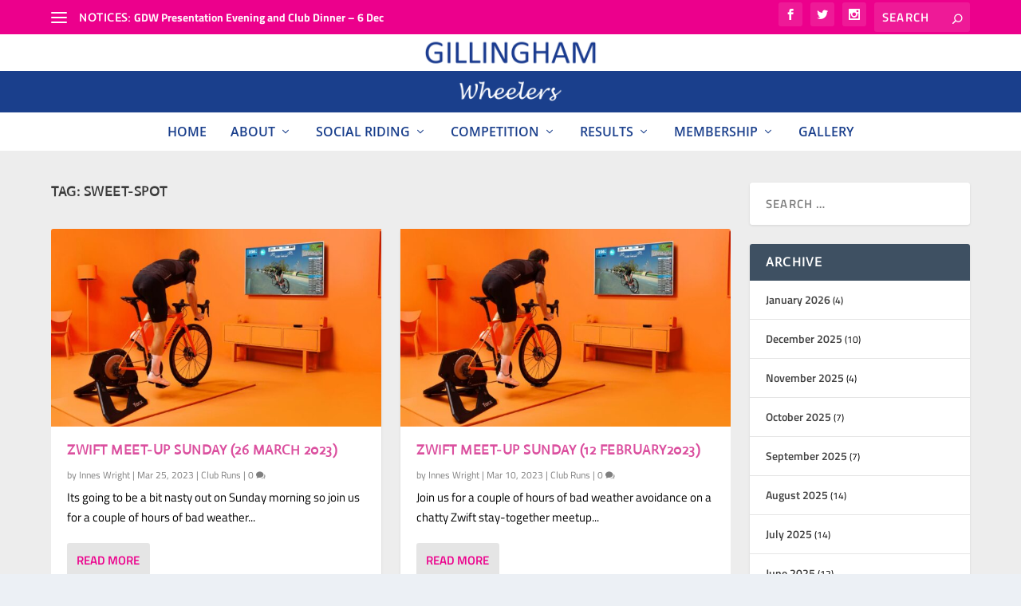

--- FILE ---
content_type: text/html; charset=utf-8
request_url: https://www.strava.com/clubs/4932/latest-rides/05f5b03c06151d0332e7a7dcdd39423eab6c2e24?show_rides=true
body_size: 3373
content:
<!DOCTYPE html>
<html lang='en' xmlns='http://www.w3.org/TR/html5' xmlns:fb='http://www.facebook.com/2008/fbml' xmlns:og='http://opengraphprotocol.org/schema/'>
<!--
layout embed
-->
<head>
<title>
</title>
<meta content='noindex' name='robots'>
<meta content='yes' name='mobile-web-app-capable'>
<meta content='black' name='apple-mobile-web-app-status-bar-style'>
<meta content='width = device-width, initial-scale = 1, maximum-scale = 1, user-scalable = yes' name='viewport'>
<base target='_blank'>
<link rel="stylesheet" href="https://d3nn82uaxijpm6.cloudfront.net/assets/strava-widget-f835ed8bc3bb237f5957183e773e89a99ee3a1a6daefb1a7b976a559b83f466d.css" media="screen" />
<link as='script' href='https://consent.cookiebot.com/uc.js' rel='preload'>
<link as='script' href='https://www.strava.com/cmp' rel='preload'>
<script data-cookieconsent='ignore' type='text/javascript'>
// Consent default script for GTM - should be loaded before any other GTM / CMP scripts
window.googleTagManagerDataLayer = window.googleTagManagerDataLayer || [];
function gtag() {
  googleTagManagerDataLayer.push(arguments);
}
gtag("consent", "default", {
  ad_personalization: "denied",
  ad_storage: "denied",
  ad_user_data: "denied",
  analytics_storage: "denied",
  functionality_storage: "denied",
  personalization_storage: "denied",
  security_storage: "granted",
  wait_for_update: 500,
});
gtag("set", "ads_data_redaction", true);
gtag("set", "url_passthrough", false);
</script>

<script id="Cookiebot" src="https://consent.cookiebot.com/uc.js" data-cbid="e47bebbc-d5c7-470a-a8f6-6d858aa50ff4" data-georegions="{&#39;region&#39;:&#39;US,AU,NZ&#39;,&#39;cbid&#39;: &#39;29065233-759b-47fb-b38d-6dc38804c519&#39;}" data-culture="en" data-layer-name="googleTagManagerDataLayer" type="text/javascript" data-blockingmode="auto"></script>
<script data-cookieconsent='ignore' type='text/javascript'>
<!-- / Initialize GTM -->
(function(w,d,s,l,i){w[l]=w[l]||[];w[l].push(
{'gtm.start': new Date().getTime(),event:'gtm.js'}
);var f=d.getElementsByTagName(s)[0],
j=d.createElement(s),dl=l!='dataLayer'?'&l='+l:'';j.async=true;j.src=
'//www.googletagmanager.com/gtm.js?id='+i+dl;j.setAttribute('data-cookieconsent','ignore');f.parentNode.insertBefore(j,f);
})(window,document,'script','googleTagManagerDataLayer', "GTM-TP845S");
</script>

<script type='application/ld+json'>
{
  "@context": "http://schema.org",
  "@type": "Organization",
  "name": "Strava",
  "url": "https://www.strava.com/",
  "logo": "https://d3nn82uaxijpm6.cloudfront.net/assets/website_v2/svgs/strava-orange-7c13281bc329c07fcfeb4d4ca6e7a74e5a4ade915bc02b87d4b9b36da3117e30.svg",
  "sameAs": [
    "https://facebook.com/Strava",
    "https://twitter.com/strava",
    "https://instagram.com/strava",
    "https://youtube.com/stravainc",
    "https://www.linkedin.com/company/strava-inc./",
    "https://stories.strava.com",
    "https://github.com/strava",
    "https://medium.com/strava-engineering"
  ]
}


</script>
<meta name="csrf-param" content="authenticity_token" />
<meta name="csrf-token" content="TWK-hnJrHZp8ldNLIwJthUftL9mU0d2_9SUfTQQ6FV5ZLzPr0EBaaraamXkbzIUktNkrXclh3BuZ5ZqPYR1Y3w" />
<script>
  window.StravaSentry = {
   enabled: true,
   release: "6654d8881cc842452b8a13a532efc65e3055c4a3",
   userId: null,
   environment: "production",
   dsn: "https://6ffc1c27d92347b49d7659886aab9deb@o352714.ingest.sentry.io/5816222",
   debug: "false",
   sampleRate: 1,
   pageProperties: null,
   mobileOS: "Web",
   isMobile: false
 }
 
 window.StravaDevTools = {
   enabled: null
 }
</script>

<script>
  !function() {
   if (!!window.stravaPublicServiceEnv) {
     // Object containing no secret key value pairs that are expected to be seen and used in the browser.
     // This keys are commonly passed to 3rd party libs or tooling.
     window.stravaPublicServiceEnv({
       VIDEOJS_LOG_LEVEL: "error"
     });
   }
 }();
</script>

<script src="https://d3nn82uaxijpm6.cloudfront.net/assets/strava-head-9524f11efa8de11196182491905bd7d09f4620ce45dc1ad372104e30e172f346.js"></script>


</head>
<body>
<div class='widget' id='activities'>
<div class='widget-container'>
<div class='header'>
<h1><a target="_parent" class="secondary" href="https://www.strava.com/clubs/gillingham-and-district-wheelers?utm_campaign=club_share&amp;utm_content=4932&amp;utm_medium=widget&amp;utm_source=www.gdw.org.uk">Gillingham  and District Wheelers</a></h1>
<h2>Latest Rides</h2>
</div>
<div class='content'>
<ul class='activities'>
<li>
<a target="_parent" class="avatar avatar-athlete avatar-md tipsy-enabled" href="/athletes/2125885"><img title="Jon R" alt="Jon R" src="https://dgalywyr863hv.cloudfront.net/pictures/athletes/2125885/673494/14/medium.jpg" /></a>
<div class='details'>
<p class='athlete-name'>Jon Rich</p>
<h3>
<strong>
<a target="_parent" title="Zwift - Loch Loop in Scotland" href="https://www.strava.com/activities/17085204645?utm_campaign=club_share&amp;utm_content=4932&amp;utm_medium=widget&amp;utm_source=www.gdw.org.uk">Zwift - Loch Loop in Scotland</a>
</strong>
</h3>
<ul class='stats'>
<li>24.0 mi</li>
<li>1:06:40</li>
<li>1,037 ft</li>
</ul>
<p class='timestamp'>Saturday, January 17, 2026</p>
</div>
</li>
<li>
<a target="_parent" class="avatar avatar-athlete avatar-md tipsy-enabled" href="/athletes/2125885"><img title="Jon R" alt="Jon R" src="https://dgalywyr863hv.cloudfront.net/pictures/athletes/2125885/673494/14/medium.jpg" /></a>
<div class='details'>
<p class='athlete-name'>Jon Rich</p>
<h3>
<strong>
<a target="_parent" title="Zwift - GDW winter challenge 20km TT" href="https://www.strava.com/activities/17084710408?utm_campaign=club_share&amp;utm_content=4932&amp;utm_medium=widget&amp;utm_source=www.gdw.org.uk">Zwift - GDW winter challenge 20km TT</a>
</strong>
</h3>
<ul class='stats'>
<li>12.7 mi</li>
<li>30:06</li>
<li>105 ft</li>
</ul>
<p class='timestamp'>Saturday, January 17, 2026</p>
</div>
</li>
<li>
<a target="_parent" class="avatar avatar-athlete avatar-md tipsy-enabled" href="/athletes/2125885"><img title="Jon R" alt="Jon R" src="https://dgalywyr863hv.cloudfront.net/pictures/athletes/2125885/673494/14/medium.jpg" /></a>
<div class='details'>
<p class='athlete-name'>Jon Rich</p>
<h3>
<strong>
<a target="_parent" title="Zwift - Ocean Lava Cliffside Loop in Watopia" href="https://www.strava.com/activities/17084425304?utm_campaign=club_share&amp;utm_content=4932&amp;utm_medium=widget&amp;utm_source=www.gdw.org.uk">Zwift - Ocean Lava Cliffside Loop in Watopia</a>
</strong>
</h3>
<ul class='stats'>
<li>12.1 mi</li>
<li>36:17</li>
<li>515 ft</li>
</ul>
<p class='timestamp'>Saturday, January 17, 2026</p>
</div>
</li>
<li>
<a target="_parent" class="avatar avatar-athlete avatar-md tipsy-enabled" href="/athletes/2702788"><img title="Mark H" alt="Mark H" src="https://dgalywyr863hv.cloudfront.net/pictures/athletes/2702788/12375553/2/medium.jpg" /></a>
<div class='details'>
<p class='athlete-name'>Mark Harvey</p>
<h3>
<strong>
<a target="_parent" title="Zwift - Race: Tiny Race (4 of 4) by Zwift Insider (B) on Two Bridges Loop in Watopia" href="https://www.strava.com/activities/17083646835?utm_campaign=club_share&amp;utm_content=4932&amp;utm_medium=widget&amp;utm_source=www.gdw.org.uk">Zwift - Race: Tiny Race (4 of 4) by Zwift Insider (B) on Two Bridges Loop in Watopia</a>
</strong>
</h3>
<ul class='stats'>
<li>7.5 mi</li>
<li>20:22</li>
<li>436 ft</li>
</ul>
<p class='timestamp'>Saturday, January 17, 2026</p>
</div>
</li>
<li>
<a target="_parent" class="avatar avatar-athlete avatar-md tipsy-enabled" href="/athletes/2702788"><img title="Mark H" alt="Mark H" src="https://dgalywyr863hv.cloudfront.net/pictures/athletes/2702788/12375553/2/medium.jpg" /></a>
<div class='details'>
<p class='athlete-name'>Mark Harvey</p>
<h3>
<strong>
<a target="_parent" title="Zwift - Race: Tiny Race (3 of 4) by Zwift Insider (B) on Two Bridges Loop in Watopia" href="https://www.strava.com/activities/17083360666?utm_campaign=club_share&amp;utm_content=4932&amp;utm_medium=widget&amp;utm_source=www.gdw.org.uk">Zwift - Race: Tiny Race (3 of 4) by Zwift Insider (B) on Two Bridges Loop in Watopia</a>
</strong>
</h3>
<ul class='stats'>
<li>5.1 mi</li>
<li>12:49</li>
<li>302 ft</li>
</ul>
<p class='timestamp'>Saturday, January 17, 2026</p>
</div>
</li>
</ul>
</div>
</div>
<div class='footer'>
<a class="primary" target="_parent" href="https://www.strava.com/clubs/gillingham-and-district-wheelers?utm_campaign=club_share&amp;utm_content=4932&amp;utm_medium=widget&amp;utm_source=www.gdw.org.uk">View all <em>of the club's</em> activity »</a>
<div target="_parent" class="branding logo-sm"><a class="branding-content" target="_parent" href="/?utm_campaign=club_share&amp;utm_content=4932&amp;utm_medium=widget&amp;utm_source=www.gdw.org.uk"><span class="sr-only">Strava</span></a></div>
</div>
</div>

<script id='lightbox-template' type='text/template'>
<div class='lightbox-window modal-content'>
<div class='close-lightbox'>
<button class='btn btn-unstyled btn-close'>
<div class='app-icon icon-close icon-xs icon-dark'></div>
</button>
</div>
</div>
</script>
<script id='popover-template' type='text/template'>
<div class='popover'></div>
</script>
<script>
  window._asset_host = "https://d3nn82uaxijpm6.cloudfront.net";
 window._measurement_preference = "meters";
 window._date_preference = "%m/%d/%Y";
 window._datepicker_preference_format = "mm/dd/yy";
 
 jQuery(document).ready(function() {
   Strava.Util.EventLogging.createInstance("https://analytics.strava.com","7215fa60b5f01ecc3967543619f7e3d9", null);
 });
</script>
<script src="https://d3nn82uaxijpm6.cloudfront.net/assets/strava/i18n/locales/en-US-c847ab1de0144f82f377411ab4c5db489210f5df32b759c7b2df9240b7059104.js"></script>
<script src="https://d3nn82uaxijpm6.cloudfront.net/assets/application-41f24ac75079c7f53bac0120fb6e7c3e4b5b8bd2d93967aff2b6ab06fc9779f8.js"></script>

<script>
  jQuery(function() {
   jQuery('.activities > li').one('click', function (event) {
     event.stopPropagation();
     event.preventDefault();
     jQuery(event.delegateTarget).find('.details a')[0].click();
   });
 });
</script>

</body>
</html>


--- FILE ---
content_type: text/css
request_url: https://www.gdw.org.uk/wp-content/themes/gdw/style.css?ver=4.27.5
body_size: 77
content:
/*
 Theme Name:     GDW
 Description:    Gillingham Wheelers
 Author:         Kim
 Template:       Extra
 Version:        1.0.0
*/
/*@import url("https://maxcdn.bootstrapcdn.com/bootstrap/3.3.7/css/bootstrap.min.css");*/
@import url("../Extra/style.css");
@import url("custom.css");

--- FILE ---
content_type: text/css
request_url: https://www.gdw.org.uk/wp-content/themes/gdw/custom.css
body_size: 625
content:
header.header{
	background-color: white;
}
#top-header {
    z-index: 1;
    position: relative;
    background: #2B3843;
    padding: 3px 0
  }


#logo-wrapper{
	background-color: white;
}

.centered .logo {
	margin: 3px 0;
	height: 40px;
}

#logo-wrapper2{
	background: #1a3f8c;
	padding-top: 3px;
	padding-bottom: 3px;
}


#main-header-wrapper{
	padding-top: 16px;
	padding-bottom: 16px;
	background-color: white;
}

#et-navigation li a{
	font-weight: 700;
}


.header.centered #et-navigation>ul>li>a{
	padding-bottom: 0;
}

/* My Comment */


.wdi_feed_container {
   background-color: transparent !important;
    border-bottom: 5px none #FFFFFF !important;
}

.wdi_feed_wrapper {
   background-color: transparent !important;
}

.wdi_photo_wrap_inner {
    border: 5px solid rgba(255,255,255,0) !important;
   background-color: transparent !important;
}

#footer {
    background: #cacaca !important;
}

#footer figure img{
	height: 84px !important;
	display: inline-block !important;
	margin-bottom: 5px;

}

#footer figure img{
	height: 50px !important;
	display: inline-block !important;

}



#footer .et_pb_widget li, #footer .et_pb_widget.woocommerce .product_list_widget li {
    border-bottom: 1px solid #193e8c;
    padding: 15px 0
}header.header li:hover>ul{
	margin-top: 20px;

}

h1.entry-title {
	font-size: 28px;
}

.tp-caption  {
	white-space: normal !important;
}
@media all and (min-width:981px) {
    .et_pb_section {
        padding: 2% 0 !important;
    }
    }

.wdi_feed_thumbnail_1 .wdi_load_more_wrap, .wdi_feed_thumbnail_1 .wdi_spinner_wrap {
    border-radius:0px !important;
    height:auto !important;
    border:none !important;
}

.gcalembed .textwidget {
    padding: 0px !important;
}

#footer .et_pb_widget.footerfollows .widget_list .title {
color: #1a3f8c;
}

.page.with_sidebar .et_extra_layout .et_pb_column_main, 
.page.with_sidebar .et_pb_extra_column_main {
    width: 100%;
    max-width: 100%;
    min-width: 100%;
    -webkit-flex-basis: 100%;
    -ms-flex-preferred-size: 100%;
    flex-basis: 100%;
    padding: 0;
}

.entry-content iframe {
	width: 100%;
	height: 800px !important;
}

